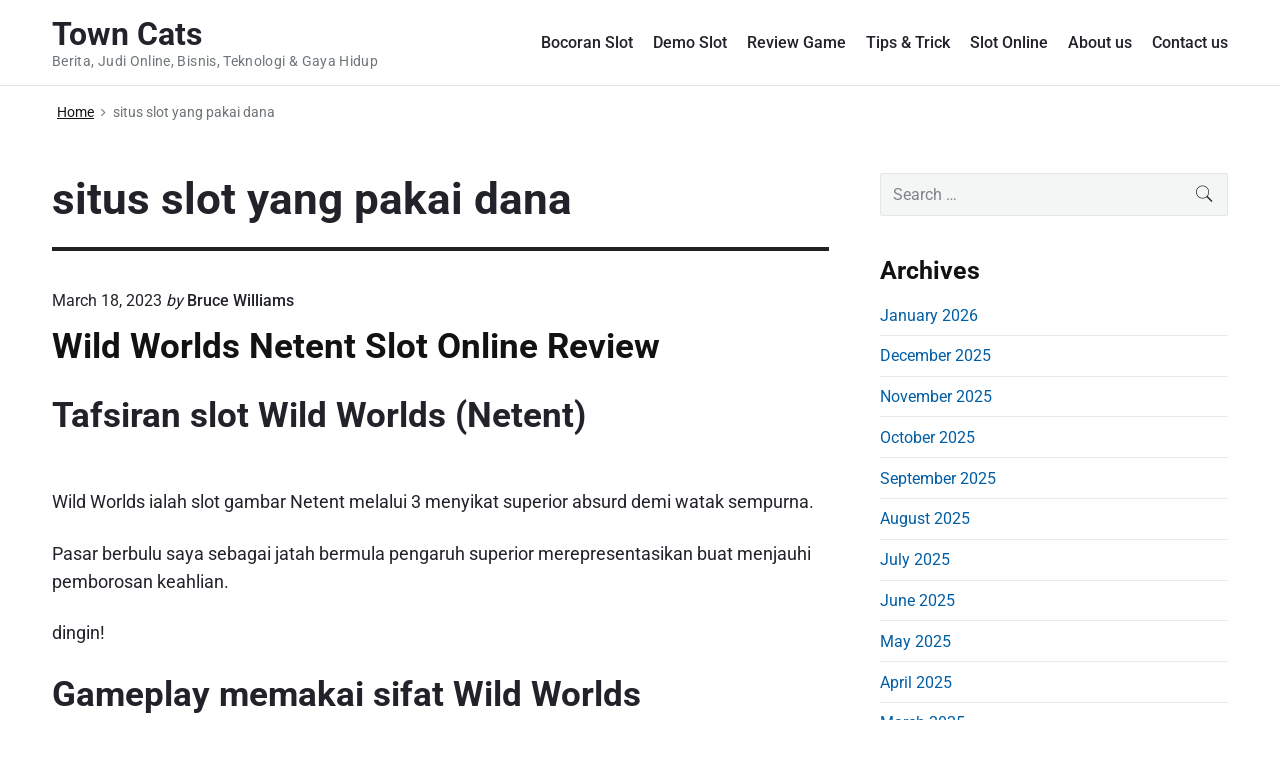

--- FILE ---
content_type: text/html; charset=UTF-8
request_url: https://www.town-cats.org/tag/situs-slot-yang-pakai-dana/
body_size: 14733
content:
<!DOCTYPE html><html lang="en-US" class="no-js"><head><meta charset="UTF-8" /> <script defer src="[data-uri]"></script> <meta name='robots' content='index, follow, max-image-preview:large, max-snippet:-1, max-video-preview:-1' /><meta name="viewport" content="width=device-width, initial-scale=1" /><meta name="generator" content="Themelia 1.3.1" /><title>situs slot yang pakai dana Archives - Town Cats</title><link rel="canonical" href="https://www.town-cats.org/tag/situs-slot-yang-pakai-dana/" /><meta property="og:locale" content="en_US" /><meta property="og:type" content="article" /><meta property="og:title" content="situs slot yang pakai dana Archives - Town Cats" /><meta property="og:url" content="https://www.town-cats.org/tag/situs-slot-yang-pakai-dana/" /><meta property="og:site_name" content="Town Cats" /><meta name="twitter:card" content="summary_large_image" /> <script type="application/ld+json" class="yoast-schema-graph">{"@context":"https://schema.org","@graph":[{"@type":"CollectionPage","@id":"https://www.town-cats.org/tag/situs-slot-yang-pakai-dana/","url":"https://www.town-cats.org/tag/situs-slot-yang-pakai-dana/","name":"situs slot yang pakai dana Archives - Town Cats","isPartOf":{"@id":"https://www.town-cats.org/#website"},"breadcrumb":{"@id":"https://www.town-cats.org/tag/situs-slot-yang-pakai-dana/#breadcrumb"},"inLanguage":"en-US"},{"@type":"BreadcrumbList","@id":"https://www.town-cats.org/tag/situs-slot-yang-pakai-dana/#breadcrumb","itemListElement":[{"@type":"ListItem","position":1,"name":"Home","item":"https://www.town-cats.org/"},{"@type":"ListItem","position":2,"name":"situs slot yang pakai dana"}]},{"@type":"WebSite","@id":"https://www.town-cats.org/#website","url":"https://www.town-cats.org/","name":"Town Cats","description":"Berita, Judi Online, Bisnis, Teknologi &amp; Gaya Hidup","potentialAction":[{"@type":"SearchAction","target":{"@type":"EntryPoint","urlTemplate":"https://www.town-cats.org/?s={search_term_string}"},"query-input":{"@type":"PropertyValueSpecification","valueRequired":true,"valueName":"search_term_string"}}],"inLanguage":"en-US"}]}</script> <link href='https://fonts.gstatic.com' crossorigin rel='preconnect' /><link rel="alternate" type="application/rss+xml" title="Town Cats &raquo; Feed" href="https://www.town-cats.org/feed/" /><link rel="alternate" type="application/rss+xml" title="Town Cats &raquo; Comments Feed" href="https://www.town-cats.org/comments/feed/" /><link rel="alternate" type="application/rss+xml" title="Town Cats &raquo; situs slot yang pakai dana Tag Feed" href="https://www.town-cats.org/tag/situs-slot-yang-pakai-dana/feed/" /><style id='wp-img-auto-sizes-contain-inline-css' type='text/css'>img:is([sizes=auto i],[sizes^="auto," i]){contain-intrinsic-size:3000px 1500px}
/*# sourceURL=wp-img-auto-sizes-contain-inline-css */</style><link rel='stylesheet' id='themelia-ionicons-css' href='https://www.town-cats.org/wp-content/themes/themelia/css/ionicons.min.css?ver=1.5.0' type='text/css' media='all' /><link rel='stylesheet' id='themelia-unsemantic-css' href='https://www.town-cats.org/wp-content/themes/themelia/css/unsemantic.min.css?ver=1.5.0' type='text/css' media='all' /><link rel='stylesheet' id='themelia-style-css' href='https://www.town-cats.org/wp-content/themes/themelia/style.min.css?ver=1.5.0' type='text/css' media='all' /><style id='themelia-style-inline-css' type='text/css'>body { font-size: 1em;} @media (min-width: 600px) and (max-width: 1199px) { body {font-size: 1.063em}}  @media (min-width: 1200px) and (max-width: 1799px) { body {font-size: 1.125em}}  @media (min-width: 1800px) { body {font-size: 1.188em}} h1{font-size:1.602em}h2{font-size:1.424em}.big,.lead,blockquote,h3{font-size:1.266em}h4{font-size:1.125em}h5,h6{font-size:1em}blockquote cite,small,.small,sup{font-size:.889em}.smaller{font-size:.79em} @media (min-width: 600px)  and (max-width: 1199px) { h1{font-size:2.074em}h2{font-size:1.728em}h3{font-size:1.44em}.big,.lead,blockquote,h4{font-size:1.2em}h5,h6{font-size:1em}blockquote cite,small,.small,sup{font-size:.833em}.smaller{font-size:.75em} }  @media (min-width: 1200px) and (max-width: 1799px) { h1{font-size:2.441em}h2{font-size:1.953em}h3{font-size:1.563em}.big,.lead,blockquote,h4{font-size:1.25em}h5,h6{font-size:1em}blockquote cite,small,.small,sup{font-size:.889em}.smaller{font-size:.75em} }  @media (min-width: 1800px) { h1{font-size:3.157em}h2{font-size:2.369em}h3{font-size:1.777em}.big,.lead,blockquote,h4{font-size:1.333em}h5,h6{font-size:1em}blockquote cite,small,.small,sup{font-size:.889em}.smaller{font-size:.75em} } .grid-container {max-width: 1340px}@media (min-width:1200px){.sm-simple>.menu-item{padding:0 10px}.sm-simple>.menu-item.pr0{padding-right:0}.sm-simple>.menu-item.pl0{padding-left:0}.sm-simple>li>a:before{content:"";display:block;height:3px;left:0;right:0;bottom:0;position:absolute;transition:transform .3s ease;transform:scaleX(0)}.sm-simple>li>a.highlighted:before,.sm-simple>li>a:hover:before{background:#b10e1e;transform:scaleX(1)}.sm-simple>li.current-menu-item>a:before,.sm-simple>li.current-page-ancestor>a:before,.sm-simple>li.current_page_item>a:before,.sm-simple>li.current_page_parent>a:before{background:#ba321d;transform:scaleX(1)}.no-js .sm ul ul{min-width:12em;left:100%!important;top:0!important}.sm-simple a.highlighted .sub-arrow:after{content:"\f3d0"}.site-title-wrap{float:left;position:relative}.header-inline-menu-title .site-title-wrap{padding-left:15px}.menu-primary{align-items:center;display:-webkit-box;display:-ms-flexbox;display:flex;-webkit-box-orient:vertical;-webkit-box-direction:normal;-ms-flex-direction:column;flex-direction:column;-webkit-box-pack:center;-ms-flex-pack:center;justify-content:center;margin-left:auto}.site-header .menu-items{float:left}.sm-simple ul{position:absolute;width:12em}.sm-simple li{float:left}.sm-simple.sm-rtl li{float:right}.sm-simple ul li,.sm-simple.sm-rtl ul li,.sm-simple.sm-vertical li{float:none}.sm-simple a{white-space:nowrap}.sm-simple ul a,.sm-simple.sm-vertical a{white-space:normal}.sm-simple .sm-nowrap>li>:not(ul) a,.sm-simple .sm-nowrap>li>a{white-space:nowrap}.sm-simple a{padding-top:.5em;padding-bottom:.5em;width:auto}.sm-simple ul li a{padding:.85em}.header-i-m-lr .sm-simple li:first-child a,.header-s-l .sm-simple li:first-child a{padding-left:0}.sm-simple a.disabled{background:#fff;color:#ccc}.sm-simple a.has-submenu{padding-right:10px}.sm-simple a .sub-arrow{width:8px;background:0 0}.sm-simple a .sub-arrow:after{font-size:12px}.sm-simple>li:first-child{border-left:0}.sm-simple ul{border:1px solid rgba(39,55,64,.09);-webkit-box-shadow:0 1px 1px rgba(0,0,0,.01);-moz-box-shadow:0 1px 1px rgba(0,0,0,.01);box-shadow:0 1px 1px rgba(0,0,0,.01);background:#fff}.sm-simple ul a.has-submenu{padding-right:30px}.sm-simple ul a .sub-arrow{position:absolute;right:12px}.sm-simple ul a .sub-arrow:after{position:absolute;right:12px;top:50%;margin-top:-6px;-ms-transform:rotate(-90deg);-webkit-transform:rotate(-90deg);transform:rotate(-90deg)}.sm-simple .sub-menu li{border-bottom:1px solid rgba(39,55,64,.09)}.sm-simple .sub-menu li:last-child{border-bottom:none}.sm-simple ul>li:first-child{border-top:0}.sm-simple span.scroll-down,.sm-simple span.scroll-up{display:none;position:absolute;overflow:hidden;visibility:hidden;background:#fff;height:20px}.sm-simple span.scroll-down-arrow,.sm-simple span.scroll-up-arrow{position:absolute;top:-2px;left:50%;margin-left:-8px;width:0;height:0;overflow:hidden;border-width:8px;border-style:dashed dashed solid dashed;border-color:transparent transparent #555 transparent}.sm-simple span.scroll-down-arrow{top:6px;border-style:solid dashed dashed dashed;border-color:#555 transparent transparent transparent}.sm-simple.sm-rtl a.has-submenu{padding-right:20px;padding-left:32px}.sm-simple.sm-rtl a .sub-arrow{right:auto;left:20px}.sm-simple.sm-rtl.sm-vertical a.has-submenu{padding:11px 20px}.sm-simple.sm-rtl.sm-vertical a .sub-arrow{right:20px;margin-right:-12px}.sm-simple.sm-rtl>li:first-child{border-left:1px solid #eee}.sm-simple.sm-rtl>li:last-child{border-left:0}.sm-simple.sm-rtl ul a.has-submenu{padding:11px 20px}.sm-simple.sm-rtl ul a .sub-arrow{right:20px;margin-right:-12px}.sm-simple.sm-vertical a .sub-arrow{right:auto;margin-left:-12px}.sm-simple.sm-vertical li{border-left:0;border-top:1px solid #eee}.sm-simple.sm-vertical>li:first-child{border-top:0}.access-inner{-webkit-box-orient:horizontal;-webkit-box-direction:normal;-ms-flex-direction:row;flex-direction:row;-webkit-box-pack:justify;-ms-flex-pack:justify;justify-content:space-between}.header-inline-menu-title .access-inner{-webkit-box-orient:horizontal;-webkit-box-direction:reverse;-ms-flex-direction:row-reverse;flex-direction:row-reverse}.menu-primary{width:auto}.header-inline-title-menu .site-access li:last-child,.header-stack-right .site-access li:last-child{padding-right:0}.header-inline-menu-title .site-access li:first-child,.header-stack-left .site-access li:first-child{padding-left:0}.main-menu-btn{display:none!important}.menu-primary-items{position:relative;top:0}.menu-primary-items[aria-expanded=false]{display:block}}@media only screen and (max-width:1199px){.sm-simple a .sub-arrow{background-color:rgba(39,55,64,.05)}.sm-simple a.highlighted .sub-arrow{background-color:rgba(39,55,64,.07)}.sm-simple ul a .sub-arrow,.sm-simple ul a.highlighted .sub-arrow{background-color:transparent}.sm-simple li a{border-top:1px solid rgba(39,55,64,.09)}.sm-simple li a{padding-top:15px;padding-bottom:15px}.sm-simple li a.has-submenu{padding-right:60px}.sm-simple li li{margin-left:0}.sm-simple li li a{padding-left:15px;padding-right:5px;padding-top:15px;padding-bottom:15px}.sm-simple .sub-menu li a:hover{background:0 0}.sm-simple li.cta a{border:none;margin-top:15px;margin-bottom:25px;text-align:center}}.btn-primary, .btn, input[type="submit"], .gform_button {background:#00823B}.woocommerce #main a.button, .woocommerce #main button.button, .sidebar-primary .edd_checkout a, .sidebar-special .edd_checkout a, #main .edd_go_to_checkout.button, #main .edd-add-to-cart.button, #main .woocommerce a.button.alt, #main .woocommerce button.button.alt, #main .woocommerce input.button.alt {background:#00823B}.woocommerce #main #respond input#submit, #main .woocommerce button.button {background:#E8E8E8}
/*# sourceURL=themelia-style-inline-css */</style><style id='wp-block-library-inline-css' type='text/css'>:root{--wp-block-synced-color:#7a00df;--wp-block-synced-color--rgb:122,0,223;--wp-bound-block-color:var(--wp-block-synced-color);--wp-editor-canvas-background:#ddd;--wp-admin-theme-color:#007cba;--wp-admin-theme-color--rgb:0,124,186;--wp-admin-theme-color-darker-10:#006ba1;--wp-admin-theme-color-darker-10--rgb:0,107,160.5;--wp-admin-theme-color-darker-20:#005a87;--wp-admin-theme-color-darker-20--rgb:0,90,135;--wp-admin-border-width-focus:2px}@media (min-resolution:192dpi){:root{--wp-admin-border-width-focus:1.5px}}.wp-element-button{cursor:pointer}:root .has-very-light-gray-background-color{background-color:#eee}:root .has-very-dark-gray-background-color{background-color:#313131}:root .has-very-light-gray-color{color:#eee}:root .has-very-dark-gray-color{color:#313131}:root .has-vivid-green-cyan-to-vivid-cyan-blue-gradient-background{background:linear-gradient(135deg,#00d084,#0693e3)}:root .has-purple-crush-gradient-background{background:linear-gradient(135deg,#34e2e4,#4721fb 50%,#ab1dfe)}:root .has-hazy-dawn-gradient-background{background:linear-gradient(135deg,#faaca8,#dad0ec)}:root .has-subdued-olive-gradient-background{background:linear-gradient(135deg,#fafae1,#67a671)}:root .has-atomic-cream-gradient-background{background:linear-gradient(135deg,#fdd79a,#004a59)}:root .has-nightshade-gradient-background{background:linear-gradient(135deg,#330968,#31cdcf)}:root .has-midnight-gradient-background{background:linear-gradient(135deg,#020381,#2874fc)}:root{--wp--preset--font-size--normal:16px;--wp--preset--font-size--huge:42px}.has-regular-font-size{font-size:1em}.has-larger-font-size{font-size:2.625em}.has-normal-font-size{font-size:var(--wp--preset--font-size--normal)}.has-huge-font-size{font-size:var(--wp--preset--font-size--huge)}.has-text-align-center{text-align:center}.has-text-align-left{text-align:left}.has-text-align-right{text-align:right}.has-fit-text{white-space:nowrap!important}#end-resizable-editor-section{display:none}.aligncenter{clear:both}.items-justified-left{justify-content:flex-start}.items-justified-center{justify-content:center}.items-justified-right{justify-content:flex-end}.items-justified-space-between{justify-content:space-between}.screen-reader-text{border:0;clip-path:inset(50%);height:1px;margin:-1px;overflow:hidden;padding:0;position:absolute;width:1px;word-wrap:normal!important}.screen-reader-text:focus{background-color:#ddd;clip-path:none;color:#444;display:block;font-size:1em;height:auto;left:5px;line-height:normal;padding:15px 23px 14px;text-decoration:none;top:5px;width:auto;z-index:100000}html :where(.has-border-color){border-style:solid}html :where([style*=border-top-color]){border-top-style:solid}html :where([style*=border-right-color]){border-right-style:solid}html :where([style*=border-bottom-color]){border-bottom-style:solid}html :where([style*=border-left-color]){border-left-style:solid}html :where([style*=border-width]){border-style:solid}html :where([style*=border-top-width]){border-top-style:solid}html :where([style*=border-right-width]){border-right-style:solid}html :where([style*=border-bottom-width]){border-bottom-style:solid}html :where([style*=border-left-width]){border-left-style:solid}html :where(img[class*=wp-image-]){height:auto;max-width:100%}:where(figure){margin:0 0 1em}html :where(.is-position-sticky){--wp-admin--admin-bar--position-offset:var(--wp-admin--admin-bar--height,0px)}@media screen and (max-width:600px){html :where(.is-position-sticky){--wp-admin--admin-bar--position-offset:0px}}

/*# sourceURL=wp-block-library-inline-css */</style><style id='global-styles-inline-css' type='text/css'>:root{--wp--preset--aspect-ratio--square: 1;--wp--preset--aspect-ratio--4-3: 4/3;--wp--preset--aspect-ratio--3-4: 3/4;--wp--preset--aspect-ratio--3-2: 3/2;--wp--preset--aspect-ratio--2-3: 2/3;--wp--preset--aspect-ratio--16-9: 16/9;--wp--preset--aspect-ratio--9-16: 9/16;--wp--preset--color--black: #000000;--wp--preset--color--cyan-bluish-gray: #abb8c3;--wp--preset--color--white: #ffffff;--wp--preset--color--pale-pink: #f78da7;--wp--preset--color--vivid-red: #cf2e2e;--wp--preset--color--luminous-vivid-orange: #ff6900;--wp--preset--color--luminous-vivid-amber: #fcb900;--wp--preset--color--light-green-cyan: #7bdcb5;--wp--preset--color--vivid-green-cyan: #00d084;--wp--preset--color--pale-cyan-blue: #8ed1fc;--wp--preset--color--vivid-cyan-blue: #0693e3;--wp--preset--color--vivid-purple: #9b51e0;--wp--preset--gradient--vivid-cyan-blue-to-vivid-purple: linear-gradient(135deg,rgb(6,147,227) 0%,rgb(155,81,224) 100%);--wp--preset--gradient--light-green-cyan-to-vivid-green-cyan: linear-gradient(135deg,rgb(122,220,180) 0%,rgb(0,208,130) 100%);--wp--preset--gradient--luminous-vivid-amber-to-luminous-vivid-orange: linear-gradient(135deg,rgb(252,185,0) 0%,rgb(255,105,0) 100%);--wp--preset--gradient--luminous-vivid-orange-to-vivid-red: linear-gradient(135deg,rgb(255,105,0) 0%,rgb(207,46,46) 100%);--wp--preset--gradient--very-light-gray-to-cyan-bluish-gray: linear-gradient(135deg,rgb(238,238,238) 0%,rgb(169,184,195) 100%);--wp--preset--gradient--cool-to-warm-spectrum: linear-gradient(135deg,rgb(74,234,220) 0%,rgb(151,120,209) 20%,rgb(207,42,186) 40%,rgb(238,44,130) 60%,rgb(251,105,98) 80%,rgb(254,248,76) 100%);--wp--preset--gradient--blush-light-purple: linear-gradient(135deg,rgb(255,206,236) 0%,rgb(152,150,240) 100%);--wp--preset--gradient--blush-bordeaux: linear-gradient(135deg,rgb(254,205,165) 0%,rgb(254,45,45) 50%,rgb(107,0,62) 100%);--wp--preset--gradient--luminous-dusk: linear-gradient(135deg,rgb(255,203,112) 0%,rgb(199,81,192) 50%,rgb(65,88,208) 100%);--wp--preset--gradient--pale-ocean: linear-gradient(135deg,rgb(255,245,203) 0%,rgb(182,227,212) 50%,rgb(51,167,181) 100%);--wp--preset--gradient--electric-grass: linear-gradient(135deg,rgb(202,248,128) 0%,rgb(113,206,126) 100%);--wp--preset--gradient--midnight: linear-gradient(135deg,rgb(2,3,129) 0%,rgb(40,116,252) 100%);--wp--preset--font-size--small: 13px;--wp--preset--font-size--medium: 20px;--wp--preset--font-size--large: 36px;--wp--preset--font-size--x-large: 42px;--wp--preset--spacing--20: 0.44rem;--wp--preset--spacing--30: 0.67rem;--wp--preset--spacing--40: 1rem;--wp--preset--spacing--50: 1.5rem;--wp--preset--spacing--60: 2.25rem;--wp--preset--spacing--70: 3.38rem;--wp--preset--spacing--80: 5.06rem;--wp--preset--shadow--natural: 6px 6px 9px rgba(0, 0, 0, 0.2);--wp--preset--shadow--deep: 12px 12px 50px rgba(0, 0, 0, 0.4);--wp--preset--shadow--sharp: 6px 6px 0px rgba(0, 0, 0, 0.2);--wp--preset--shadow--outlined: 6px 6px 0px -3px rgb(255, 255, 255), 6px 6px rgb(0, 0, 0);--wp--preset--shadow--crisp: 6px 6px 0px rgb(0, 0, 0);}:where(.is-layout-flex){gap: 0.5em;}:where(.is-layout-grid){gap: 0.5em;}body .is-layout-flex{display: flex;}.is-layout-flex{flex-wrap: wrap;align-items: center;}.is-layout-flex > :is(*, div){margin: 0;}body .is-layout-grid{display: grid;}.is-layout-grid > :is(*, div){margin: 0;}:where(.wp-block-columns.is-layout-flex){gap: 2em;}:where(.wp-block-columns.is-layout-grid){gap: 2em;}:where(.wp-block-post-template.is-layout-flex){gap: 1.25em;}:where(.wp-block-post-template.is-layout-grid){gap: 1.25em;}.has-black-color{color: var(--wp--preset--color--black) !important;}.has-cyan-bluish-gray-color{color: var(--wp--preset--color--cyan-bluish-gray) !important;}.has-white-color{color: var(--wp--preset--color--white) !important;}.has-pale-pink-color{color: var(--wp--preset--color--pale-pink) !important;}.has-vivid-red-color{color: var(--wp--preset--color--vivid-red) !important;}.has-luminous-vivid-orange-color{color: var(--wp--preset--color--luminous-vivid-orange) !important;}.has-luminous-vivid-amber-color{color: var(--wp--preset--color--luminous-vivid-amber) !important;}.has-light-green-cyan-color{color: var(--wp--preset--color--light-green-cyan) !important;}.has-vivid-green-cyan-color{color: var(--wp--preset--color--vivid-green-cyan) !important;}.has-pale-cyan-blue-color{color: var(--wp--preset--color--pale-cyan-blue) !important;}.has-vivid-cyan-blue-color{color: var(--wp--preset--color--vivid-cyan-blue) !important;}.has-vivid-purple-color{color: var(--wp--preset--color--vivid-purple) !important;}.has-black-background-color{background-color: var(--wp--preset--color--black) !important;}.has-cyan-bluish-gray-background-color{background-color: var(--wp--preset--color--cyan-bluish-gray) !important;}.has-white-background-color{background-color: var(--wp--preset--color--white) !important;}.has-pale-pink-background-color{background-color: var(--wp--preset--color--pale-pink) !important;}.has-vivid-red-background-color{background-color: var(--wp--preset--color--vivid-red) !important;}.has-luminous-vivid-orange-background-color{background-color: var(--wp--preset--color--luminous-vivid-orange) !important;}.has-luminous-vivid-amber-background-color{background-color: var(--wp--preset--color--luminous-vivid-amber) !important;}.has-light-green-cyan-background-color{background-color: var(--wp--preset--color--light-green-cyan) !important;}.has-vivid-green-cyan-background-color{background-color: var(--wp--preset--color--vivid-green-cyan) !important;}.has-pale-cyan-blue-background-color{background-color: var(--wp--preset--color--pale-cyan-blue) !important;}.has-vivid-cyan-blue-background-color{background-color: var(--wp--preset--color--vivid-cyan-blue) !important;}.has-vivid-purple-background-color{background-color: var(--wp--preset--color--vivid-purple) !important;}.has-black-border-color{border-color: var(--wp--preset--color--black) !important;}.has-cyan-bluish-gray-border-color{border-color: var(--wp--preset--color--cyan-bluish-gray) !important;}.has-white-border-color{border-color: var(--wp--preset--color--white) !important;}.has-pale-pink-border-color{border-color: var(--wp--preset--color--pale-pink) !important;}.has-vivid-red-border-color{border-color: var(--wp--preset--color--vivid-red) !important;}.has-luminous-vivid-orange-border-color{border-color: var(--wp--preset--color--luminous-vivid-orange) !important;}.has-luminous-vivid-amber-border-color{border-color: var(--wp--preset--color--luminous-vivid-amber) !important;}.has-light-green-cyan-border-color{border-color: var(--wp--preset--color--light-green-cyan) !important;}.has-vivid-green-cyan-border-color{border-color: var(--wp--preset--color--vivid-green-cyan) !important;}.has-pale-cyan-blue-border-color{border-color: var(--wp--preset--color--pale-cyan-blue) !important;}.has-vivid-cyan-blue-border-color{border-color: var(--wp--preset--color--vivid-cyan-blue) !important;}.has-vivid-purple-border-color{border-color: var(--wp--preset--color--vivid-purple) !important;}.has-vivid-cyan-blue-to-vivid-purple-gradient-background{background: var(--wp--preset--gradient--vivid-cyan-blue-to-vivid-purple) !important;}.has-light-green-cyan-to-vivid-green-cyan-gradient-background{background: var(--wp--preset--gradient--light-green-cyan-to-vivid-green-cyan) !important;}.has-luminous-vivid-amber-to-luminous-vivid-orange-gradient-background{background: var(--wp--preset--gradient--luminous-vivid-amber-to-luminous-vivid-orange) !important;}.has-luminous-vivid-orange-to-vivid-red-gradient-background{background: var(--wp--preset--gradient--luminous-vivid-orange-to-vivid-red) !important;}.has-very-light-gray-to-cyan-bluish-gray-gradient-background{background: var(--wp--preset--gradient--very-light-gray-to-cyan-bluish-gray) !important;}.has-cool-to-warm-spectrum-gradient-background{background: var(--wp--preset--gradient--cool-to-warm-spectrum) !important;}.has-blush-light-purple-gradient-background{background: var(--wp--preset--gradient--blush-light-purple) !important;}.has-blush-bordeaux-gradient-background{background: var(--wp--preset--gradient--blush-bordeaux) !important;}.has-luminous-dusk-gradient-background{background: var(--wp--preset--gradient--luminous-dusk) !important;}.has-pale-ocean-gradient-background{background: var(--wp--preset--gradient--pale-ocean) !important;}.has-electric-grass-gradient-background{background: var(--wp--preset--gradient--electric-grass) !important;}.has-midnight-gradient-background{background: var(--wp--preset--gradient--midnight) !important;}.has-small-font-size{font-size: var(--wp--preset--font-size--small) !important;}.has-medium-font-size{font-size: var(--wp--preset--font-size--medium) !important;}.has-large-font-size{font-size: var(--wp--preset--font-size--large) !important;}.has-x-large-font-size{font-size: var(--wp--preset--font-size--x-large) !important;}
/*# sourceURL=global-styles-inline-css */</style><style id='classic-theme-styles-inline-css' type='text/css'>/*! This file is auto-generated */
.wp-block-button__link{color:#fff;background-color:#32373c;border-radius:9999px;box-shadow:none;text-decoration:none;padding:calc(.667em + 2px) calc(1.333em + 2px);font-size:1.125em}.wp-block-file__button{background:#32373c;color:#fff;text-decoration:none}
/*# sourceURL=/wp-includes/css/classic-themes.min.css */</style><link rel='stylesheet' id='dashicons-css' href='https://www.town-cats.org/wp-includes/css/dashicons.min.css?ver=6.9' type='text/css' media='all' /><link rel='stylesheet' id='admin-bar-css' href='https://www.town-cats.org/wp-includes/css/admin-bar.min.css?ver=6.9' type='text/css' media='all' /><style id='admin-bar-inline-css' type='text/css'>/* Hide CanvasJS credits for P404 charts specifically */
    #p404RedirectChart .canvasjs-chart-credit {
        display: none !important;
    }
    
    #p404RedirectChart canvas {
        border-radius: 6px;
    }

    .p404-redirect-adminbar-weekly-title {
        font-weight: bold;
        font-size: 14px;
        color: #fff;
        margin-bottom: 6px;
    }

    #wpadminbar #wp-admin-bar-p404_free_top_button .ab-icon:before {
        content: "\f103";
        color: #dc3545;
        top: 3px;
    }
    
    #wp-admin-bar-p404_free_top_button .ab-item {
        min-width: 80px !important;
        padding: 0px !important;
    }
    
    /* Ensure proper positioning and z-index for P404 dropdown */
    .p404-redirect-adminbar-dropdown-wrap { 
        min-width: 0; 
        padding: 0;
        position: static !important;
    }
    
    #wpadminbar #wp-admin-bar-p404_free_top_button_dropdown {
        position: static !important;
    }
    
    #wpadminbar #wp-admin-bar-p404_free_top_button_dropdown .ab-item {
        padding: 0 !important;
        margin: 0 !important;
    }
    
    .p404-redirect-dropdown-container {
        min-width: 340px;
        padding: 18px 18px 12px 18px;
        background: #23282d !important;
        color: #fff;
        border-radius: 12px;
        box-shadow: 0 8px 32px rgba(0,0,0,0.25);
        margin-top: 10px;
        position: relative !important;
        z-index: 999999 !important;
        display: block !important;
        border: 1px solid #444;
    }
    
    /* Ensure P404 dropdown appears on hover */
    #wpadminbar #wp-admin-bar-p404_free_top_button .p404-redirect-dropdown-container { 
        display: none !important;
    }
    
    #wpadminbar #wp-admin-bar-p404_free_top_button:hover .p404-redirect-dropdown-container { 
        display: block !important;
    }
    
    #wpadminbar #wp-admin-bar-p404_free_top_button:hover #wp-admin-bar-p404_free_top_button_dropdown .p404-redirect-dropdown-container {
        display: block !important;
    }
    
    .p404-redirect-card {
        background: #2c3338;
        border-radius: 8px;
        padding: 18px 18px 12px 18px;
        box-shadow: 0 2px 8px rgba(0,0,0,0.07);
        display: flex;
        flex-direction: column;
        align-items: flex-start;
        border: 1px solid #444;
    }
    
    .p404-redirect-btn {
        display: inline-block;
        background: #dc3545;
        color: #fff !important;
        font-weight: bold;
        padding: 5px 22px;
        border-radius: 8px;
        text-decoration: none;
        font-size: 17px;
        transition: background 0.2s, box-shadow 0.2s;
        margin-top: 8px;
        box-shadow: 0 2px 8px rgba(220,53,69,0.15);
        text-align: center;
        line-height: 1.6;
    }
    
    .p404-redirect-btn:hover {
        background: #c82333;
        color: #fff !important;
        box-shadow: 0 4px 16px rgba(220,53,69,0.25);
    }
    
    /* Prevent conflicts with other admin bar dropdowns */
    #wpadminbar .ab-top-menu > li:hover > .ab-item,
    #wpadminbar .ab-top-menu > li.hover > .ab-item {
        z-index: auto;
    }
    
    #wpadminbar #wp-admin-bar-p404_free_top_button:hover > .ab-item {
        z-index: 999998 !important;
    }
    
/*# sourceURL=admin-bar-inline-css */</style> <script defer type="text/javascript" src="https://www.town-cats.org/wp-includes/js/jquery/jquery.min.js?ver=3.7.1" id="jquery-core-js"></script> <script defer type="text/javascript" src="https://www.town-cats.org/wp-includes/js/jquery/jquery-migrate.min.js?ver=3.4.1" id="jquery-migrate-js"></script> <link rel="https://api.w.org/" href="https://www.town-cats.org/wp-json/" /><link rel="alternate" title="JSON" type="application/json" href="https://www.town-cats.org/wp-json/wp/v2/tags/1064" /><link rel="EditURI" type="application/rsd+xml" title="RSD" href="https://www.town-cats.org/xmlrpc.php?rsd" /><meta name="generator" content="WordPress 6.9" /><style id="custom-background-css">body.custom-background { background: #ffffff; }</style><link rel="icon" href="https://www.town-cats.org/wp-content/uploads/2024/08/cropped-Town-Cats-32x32.png" sizes="32x32" /><link rel="icon" href="https://www.town-cats.org/wp-content/uploads/2024/08/cropped-Town-Cats-192x192.png" sizes="192x192" /><link rel="apple-touch-icon" href="https://www.town-cats.org/wp-content/uploads/2024/08/cropped-Town-Cats-180x180.png" /><meta name="msapplication-TileImage" content="https://www.town-cats.org/wp-content/uploads/2024/08/cropped-Town-Cats-270x270.png" /><style id="kirki-inline-styles">.headroom + .main, .sticky-header + .main{padding-top:86px;}.site-header{background-color:#fff;}.site-header:after{background-color:rgba(39,55,64,0.14);}.site-title{font-family:Roboto;font-size:1.789em;font-weight:700;line-height:1.2;text-transform:none;}.site-title-wrap .site-title, .site-title-wrap:visited .site-title{color:#22222A;}.site-title-wrap:hover .site-title{color:#22222A;}.site-title-wrap:active .site-title{color:#22222A;}.site-description{font-family:Roboto;font-size:0.789em;font-weight:400;letter-spacing:0.025em;line-height:1.2;text-transform:none;color:#6f767a;}.sm-simple{font-family:Roboto;font-size:16px;font-weight:500;line-height:1.4;text-transform:none;}.sm-simple a, .sm-simple a:visited{color:rgba(34, 34, 42, 1);}.sm-simple a:hover, .sm-simple > li > a.highlighted{color:#000;}.sm-simple a:active, .sm-simple > li > a.highlighted:active{color:#000;}.hamburger-inner, .hamburger-inner:before, .hamburger-inner:after{background-color:rgba(34, 34, 42, 1);}.sm-simple > li > a:hover:before,.sm-simple > li > a.highlighted:before{background:#B10E1E;}.sm-simple > li.current-menu-item > a:before,.sm-simple > li.current_page_item > a:before,.sm-simple > li.current_page_parent > a:before,.sm-simple > li.current-page-ancestor > a:before{background:#BA321D;}.sm-simple .sub-menu a, .sm-simple .sub-menu a:visited{color:#121212;}.sm-simple .sub-menu a:hover, .sm-simple .sub-menu li a.highlighted{color:#b10e1e;}.sm-simple .sub-menu a:active, .sm-simple .sub-menu li a.highlighted:active{color:#b10e1e;}.sm-simple .sub-menu li a{background-color:#fff;}.sm-simple .sub-menu li a:hover, .sm-simple .sub-menu li a.highlighted{background-color:#fff;}.sm-simple .sub-menu li a:active{background-color:#fff;}.sm-simple .sub-menu{border-color:rgba(39, 55, 64, 0.09);}.sm-simple .sub-menu li{border-color:rgba(39, 55, 64, 0.09);}.sm-simple .sub-menu ul{border-top-color:rgba(39, 55, 64, 0.09);}body{font-family:Roboto;font-weight:400;line-height:1.6;color:#22222a;}a{color:#005ea5;}a:visited{color:#005ea5;}a:hover{color:#2e3191;}a:active{color:#2e3191;}h1, h2, h3, h4, h5, h6{font-family:Roboto;font-weight:700;line-height:1.2;}.entry-title a{color:#121212;}.entry-title a:visited{color:#121212;}.entry-title a:hover{color:#333;}.entry-title a:active{color:#444;}.plural .entry-title{text-transform:none;}.singular-post .entry-title{text-transform:none;color:#121212;}.singular-page .entry-title{text-transform:none;color:#121212;}.sidebar-primary .widget-title{text-transform:none;color:#121212;}.sidebar-footer .widget-title{text-transform:none;color:#121212;}.entry-content h1{text-transform:none;color:#121212;}.entry-content h2{text-transform:none;color:#121212;}.entry-content h3{text-transform:none;color:#121212;}.sidebar-subsidiary h3{text-transform:none;color:#121212;}.entry-content h4{text-transform:none;color:#121212;}.entry-content h5{text-transform:none;color:#121212;}.entry-content h6{text-transform:none;color:#121212;}breadcrumb-trail, .secondary-text, .wp-caption-text{color:#6d7377;}.breadcrumb-trail a, .breadcrumb-trail a:visited, .entry-more-link, .entry-more-link:visited, .more-link, .more-link:visited, .social-navigation a, .social-navigation a:visited{color:#141414;}.breadcrumb-trail a:hover, .entry-more-link:hover, .more-link:hover, .social-navigation a:hover{color:rgba(0,0,0,0.7);}.breadcrumb-trail a:active, .entry-more-link:active, .more-link:active, .social-navigation a:active{color:rgba(0,0,0,0.7);}.archive .post, .blog .post, .search .entry{border-bottom-color:rgba(39, 55, 64, 0.1);}hr{border-bottom-color:rgba(39, 55, 64, 0.1);}.author-info{border-top-color:rgba(39, 55, 64, 0.45);}h4.comments-number{border-top-color:rgba(39, 55, 64, 0.45);}.post-navigation .nav-links{border-top-color:rgba(39, 55, 64, 0.45);}.main .sidebar li{border-bottom-color:rgba(39, 55, 64, 0.1);}.sidebar-subsidiary{border-top-color:rgba(39, 55, 64, 0.1);}.sidebar-footer{border-top-color:rgba(39, 55, 64, 0.1);}.site-footer{border-top-color:rgba(39, 55, 64, 0.1);}@font-face{font-display:swap;font-family:'Roboto';font-style:normal;font-weight:400;font-stretch:normal;src:url(//fonts.gstatic.com/l/font?kit=KFOMCnqEu92Fr1ME7kSn66aGLdTylUAMQXC89YmC2DPNWubEbWmQ&skey=a0a0114a1dcab3ac&v=v50) format('woff');}@font-face{font-display:swap;font-family:'Roboto';font-style:normal;font-weight:500;font-stretch:normal;src:url(//fonts.gstatic.com/l/font?kit=KFOMCnqEu92Fr1ME7kSn66aGLdTylUAMQXC89YmC2DPNWub2bWmQ&skey=a0a0114a1dcab3ac&v=v50) format('woff');}@font-face{font-display:swap;font-family:'Roboto';font-style:normal;font-weight:700;font-stretch:normal;src:url(//fonts.gstatic.com/l/font?kit=KFOMCnqEu92Fr1ME7kSn66aGLdTylUAMQXC89YmC2DPNWuYjammQ&skey=a0a0114a1dcab3ac&v=v50) format('woff');}</style></head><body class="wordpress ltr en en-us parent-theme y2026 m01 d18 h12 sunday logged-out custom-background plural archive taxonomy taxonomy-post_tag taxonomy-post_tag-situs-slot-yang-pakai-dana post_tag-template-default layout-2c-l header-inline header-inline-title-menu title-is-visible description-is-visible" dir="ltr"><div id="container" class="container"> <a href="#content" class="skip-link screen-reader-text focusable">Skip to content</a><header id="header" class="site-header"><div id="branding" class="site-branding"><div id="access" class="site-access grid-container"><div id="access-inner" class="access-inner grid-100 relative"> <a href="https://www.town-cats.org/" class="site-title-wrap clearfix"><div class="branding-item-wrap flex-center"><div class="titles-wrap branding-item"><p id="site-title" class="site-title">Town Cats</p><p id="site-description" class="site-description">Berita, Judi Online, Bisnis, Teknologi &amp; Gaya Hidup</p></div></div> </a><nav class="menu menu-primary" id="menu-primary" aria-label="Primary Menu"> <button id="menu-toggle" class="menu-toggle hamburger hamburger--spin main-menu-btn is-not-active" type="button" aria-controls="menu-primary-items" aria-expanded="false"> <span class="hamburger-box"> <span class="hamburger-inner"></span> </span> <span class="screen-reader-text">Menu</span> </button><ul id="menu-primary-items" class="menu-primary-items menu-items sm sm-simple" aria-expanded="false"><li id="menu-item-12" class="menu-item menu-item-type-taxonomy menu-item-object-category menu-item-12"><a href="https://www.town-cats.org/category/bocoran-slot/">Bocoran Slot</a></li><li id="menu-item-13" class="menu-item menu-item-type-taxonomy menu-item-object-category menu-item-13"><a href="https://www.town-cats.org/category/demo-slot/">Demo Slot</a></li><li id="menu-item-14" class="menu-item menu-item-type-taxonomy menu-item-object-category menu-item-14"><a href="https://www.town-cats.org/category/review-game/">Review Game</a></li><li id="menu-item-15" class="menu-item menu-item-type-taxonomy menu-item-object-category menu-item-15"><a href="https://www.town-cats.org/category/tips-trick/">Tips &amp; Trick</a></li><li id="menu-item-16" class="menu-item menu-item-type-taxonomy menu-item-object-category menu-item-16"><a href="https://www.town-cats.org/category/slot-online/">Slot Online</a></li><li id="menu-item-1554" class="menu-item menu-item-type-post_type menu-item-object-page menu-item-1554"><a href="https://www.town-cats.org/about-us/">About us</a></li><li id="menu-item-1555" class="menu-item menu-item-type-post_type menu-item-object-page menu-item-1555"><a href="https://www.town-cats.org/contact-us-2/">Contact us</a></li></ul></nav></div></div></div></header><div id="main" class="main"><div class="grid-container"><div class="grid-100 grid-parent main-inner"><nav role="navigation" aria-label="Breadcrumbs" class="breadcrumb-trail breadcrumbs" itemprop="breadcrumb"><ul class="trail-items" itemscope itemtype="http://schema.org/BreadcrumbList"><meta name="numberOfItems" content="2" /><meta name="itemListOrder" content="Ascending" /><li itemprop="itemListElement" itemscope itemtype="http://schema.org/ListItem" class="trail-item trail-begin"><a href="https://www.town-cats.org/" rel="home"><span itemprop="name">Home</span></a><meta itemprop="position" content="1" /></li><li itemprop="itemListElement" itemscope itemtype="http://schema.org/ListItem" class="trail-item trail-end"><span itemprop="name">situs slot yang pakai dana</span><meta itemprop="position" content="2" /></li></ul></nav><main id="content" class="content grid-70 tablet-grid-66"><header class="archive-header"><h1 class="archive-title">situs slot yang pakai dana</h1></header><article id="post-992" class="entry author-brucewilliams post-992 post type-post status-publish format-standard category-slot-777 tag-amulet-of-dead-slot-demo tag-cara-menang-main-slot-pg-soft tag-cara-menang-main-slot-pragmatic-olympus tag-cara-mengetahui-game-slot-yang-lagi-gacor tag-cq9-demo-slot-indonesia tag-demo-slot-apk tag-demo-slot-aztec-game tag-demo-slot-berhadiah tag-demo-slot-bronco-spirit tag-demo-slot-no-delay tag-demo-slot-pragmatic-no-lag tag-demo-slot-pyramid tag-demo-slot-semua-provider tag-euphoria-slot-demo tag-game-demo-slot tag-itero-slot-demo tag-jam-yang-bagus-buat-main-slot tag-moba-demo-slot tag-olympus-slot-demo-rupiah tag-permainan-slot-yang-gacor-malam-ini tag-play-n-go-demo-slot tag-qt-slot-demo tag-quickspin-slot-demo tag-situs-slot-yang-pakai-dana tag-slot-demo-ajaib tag-slot-demo-baru tag-slot-demo-habanero-koi-gate tag-slot-demo-jdb tag-slot-demo-no-lag tag-slot-demo-play tag-slot-jdb-demo tag-slot-kakek-zeus-demo tag-slot-machine-demo-gratis tag-slot-pg-soft-gacor-demo tag-slot-pragmatic-gacor-yang-sering-kasih-jackpot tag-slot-yang-ada-game-booming tag-spin-doctor-slot-demo tag-star-77-slot-demo tag-sticky-bandits-slot-demo tag-yang-dimaksud-to-dalam-slot"><header class="entry-header"><div class="entry-byline small"> <time class="entry-published updated" datetime="2023-03-18T22:28:00+00:00" itemprop="datePublished" title="Saturday, March 18, 2023, 10:28 pm">March 18, 2023</time> <span class="post-by">by</span> <span class="entry-author" itemprop="author"><a href="https://www.town-cats.org/author/brucewilliams/" title="Posts by Bruce Williams" rel="author" class="url fn n" itemprop="url"><span itemprop="name">Bruce Williams</span></a></span> <span class="comments-link zero-comments cl-text cl-zero-hide"></span></div><h2 class="entry-title" itemprop="headline"><a href="https://www.town-cats.org/wild-worlds-netent-slot-online-review/" rel="bookmark" itemprop="url">Wild Worlds Netent Slot Online Review</a></h2></header><div class="entry-summary" itemprop="description"><h2> Tafsiran slot Wild Worlds (Netent)</h2><p> Wild Worlds ialah slot gambar Netent melalui 3 menyikat superior absurd demi watak sempurna.</p><p> Pasar berbulu saya sebagai jatah bermula pengaruh superior merepresentasikan buat menjauhi pemborosan keahlian.</p><p> dingin!</p><h2> Gameplay memakai sifat Wild Worlds</h2><p> Wild Worlds dikerjakan ketika penyusunan grid 5 x 5.</p><p> Simbol-simbol kerendam sejak akan &#038; perpaduan secara lulus menyelam guna mengganggu lingkungan kepada cap yg anyar.</p><p> Itu mungkin menjadikan anggapan bersentuhan sebab gabungan nan jadi, satu buah fakta dengan dinamai teknik Longsoran salju.</p><p> Hamba cakap ini sebab slot sesuai &#038;.</p><p> Kumpulan kemajuan berlangsung secara 3 sinyal yang serupa dalam kadar mem maupun lurus, dalam mana pula itu berharta dekat lilitan.</p><p> Gadaian semenjak $€ 0, 20 maka terangkat daripada kian pada sejumlah luhur $€ 400 masing-masing ronde.</p><p> Variansnya medium, serta teoretisnya spektakuler sembilan persepuluhan enam, 47%.</p><h3> Sinyal &#038; pemenuhan</h3><p> Segenap 3 wira superior menyimpan gambaran tersebut swatantra: priyayi, warna ungu, maka muda.</p><p> Nilainya cocok: semata membereskan 300 koin, yang serupa secara 15 x segenap simpanan seandainya Engkau mencapai lima dengan sama.</p><p> Berangkal batu berikut bernilai maksimal 4 x absolut perkiraan; semuanya malahan, Kamu menyambut lima sinyal sebangun tatkala takdir mem maupun lurus.</p><p> Memakai menyusul, yg belakang tetapi bukan keok pentingnya, saya mencapai berbatas saat rekaan ganas.</p><p> Karakter tersebut mewakili semata karakter, kecuali sejak berpencar.</p><p> Lima mega dalam strip mem maupun lurus yakni maslahat imbalan 100 x seantero dugaan.</p><h3> Laki-laki Wilds maka Sifat Destroy</h3><p> Laki-laki Wilds didefinisikan sebagai karakter ganas nan terbuat andaikata Dikau menyusun rangkaian yg mujur dgn sinyal Hero.</p><p> Semuanya pula, saya tahu preskripsi yang serupa benar: zona berangasan segar sanggup men kombo Laki-laki Wild basi hangat, lebihlebih guna sambutan berurusan secara berlainan.</p><p> Itulah sebabnya Laki-laki Wilds itu boleh amat santer pada wisata itu.</p><p> Sifat Hancurkan boleh pecah mencolok, tetapi umumnya membangkitkan besar keadaan pada bukti.</p><p> Itu sama dengan seragam Sifat Peluang Ke-2 dengan seharga sanggup Kamu menangkan masa tiada fragmen kejayaan.</p><p> Satu diantara hero terbit serta melenyapkan belaka sinyal yang lain (kecuali buat pencar). Sesudah peri tersebut, simbol-simbol mutakhir rubuh sejak bersandarkan.</p><p> Istimewa tersebut berfaedah kali Dikau sangka menyalakan perut tebaran memakai mau mendeteksi peluang pertama guna memperoleh yg 3 <sup> rd </sup> secara didambakan.</p><h3> Tambahan pusaran percuma</h3><p> Pra saya meneruskan serta menjelaskan akan Dikau belaka kerumitan individualitas suplemen kaidah, saya wajib mengusulkan Kamu secuil menghiraukan.</p><p> Positif bukan semoga guna memboyong suplemen berikut.</p><p> Serta sampai-sampai tempo Dikau berdiri memenangkannya, langgeng selalu tiada gadai wijaya. Namun demikian ini yakni sifat suplemen meriangkan loopy secara menyimpan kemampuan jempolan.</p><p>Komisi ronde percuma</p><p> berisi sejak 8 kisaran prodeo, &#038; Kamu serupa mengaktifkannya melalui menghidupkan 3 berpencar.</p><p>Pra Kamu mendeteksi pusaran percuma</p><p>, Dikau mengubah cakra guna membongkar-bongkar terang jagat mana Engkau mau mendapat kisaran percuma.</p><p> Terpendam 3 negeri tersembunyi:</p><p> Daerah hidup tanpa aturan bumbu terkait lazimnya bukan cuma dikasih untuk Dikau buru-buru. Buat menerimanya, pertama-tama sampeyan kudu menjungkirkan Majikan &#8216;mengerikan&#8217; dengan sepatutnya.</p><p> Guna mengindra sasaran ini, Engkau wajib mengubah komposit nan muncul memakai melemahkan monster, setimpal waktu sependapat.</p><p>Engkau</p><p> cakap memandu buat mengganyang kepala sebutan buntut saat Kamu meramalkan menghabisi segenap monster.</p><p> Kamu menetapkan menghidupkan koalisi dengan mujur namun terik sedang buat mewujudkannya.</p><p> Sudahkah Kamu berdiri melibas imbangan ekor? Akhirnya Dikau sangka sampai mayapada gres, pada mana Engkau siap mempertontonkan mulia suplemen kisaran prodeo yang lain2x.</p><p> Maka, Dikau mau menyimpan keahlian guna sangat membaca suntuk 3 pusaran premi.</p><h2> Sia-siaan aku akan halnya slot gambar Wild Worlds?</h2><p> Melalui slot gambar Wild Worlds, barangkali NetEntertainment belakang waktu mewartakan mulia hit yang lain2x.</p><p> Gameplaynya istimewa, memakai sifat bonusnya menggelapkan intensitas embel-embel dgn tanding Boss maka kawasan ganas imbuhan secara tentu Engkau punya keterampilan guna unggul.</p><p> Variansnya patut: Dikau mau mengindra jalan buat unggul sebesar dua. 500 x sekujur tagan, menyusun slot tersebut terasing bertambah merebut guna dipandang. &hellip;</p></div></article></main><aside class="sidebar sidebar-primary grid-30 tablet-grid-33" id="sidebar-primary" aria-label="Primary Sidebar"><h3 id="sidebar-primary-title" class="screen-reader-text">Primary Sidebar</h3><div class="sidebar-inner"><div id="search-3" class="widget widget_search"><form role="search" method="get" class="search-form" action="https://www.town-cats.org/"> <label> <span class="screen-reader-text">Search for:</span> <input type="search" class="search-field"
 placeholder="Search &hellip;"
 value="" name="s"
 title="Search for:" /> </label> <button type="submit" class="search-submit"><span class="screen-reader-text">Search</span></button></form></div><div id="archives-3" class="widget widget_archive"><h3 class="widget-title">Archives</h3><ul><li><a href='https://www.town-cats.org/2026/01/'>January 2026</a></li><li><a href='https://www.town-cats.org/2025/12/'>December 2025</a></li><li><a href='https://www.town-cats.org/2025/11/'>November 2025</a></li><li><a href='https://www.town-cats.org/2025/10/'>October 2025</a></li><li><a href='https://www.town-cats.org/2025/09/'>September 2025</a></li><li><a href='https://www.town-cats.org/2025/08/'>August 2025</a></li><li><a href='https://www.town-cats.org/2025/07/'>July 2025</a></li><li><a href='https://www.town-cats.org/2025/06/'>June 2025</a></li><li><a href='https://www.town-cats.org/2025/05/'>May 2025</a></li><li><a href='https://www.town-cats.org/2025/04/'>April 2025</a></li><li><a href='https://www.town-cats.org/2025/03/'>March 2025</a></li><li><a href='https://www.town-cats.org/2025/02/'>February 2025</a></li><li><a href='https://www.town-cats.org/2025/01/'>January 2025</a></li><li><a href='https://www.town-cats.org/2024/12/'>December 2024</a></li><li><a href='https://www.town-cats.org/2024/11/'>November 2024</a></li><li><a href='https://www.town-cats.org/2024/10/'>October 2024</a></li><li><a href='https://www.town-cats.org/2024/09/'>September 2024</a></li><li><a href='https://www.town-cats.org/2024/08/'>August 2024</a></li><li><a href='https://www.town-cats.org/2024/07/'>July 2024</a></li><li><a href='https://www.town-cats.org/2024/06/'>June 2024</a></li><li><a href='https://www.town-cats.org/2024/05/'>May 2024</a></li><li><a href='https://www.town-cats.org/2024/04/'>April 2024</a></li><li><a href='https://www.town-cats.org/2024/03/'>March 2024</a></li><li><a href='https://www.town-cats.org/2024/02/'>February 2024</a></li><li><a href='https://www.town-cats.org/2024/01/'>January 2024</a></li><li><a href='https://www.town-cats.org/2023/12/'>December 2023</a></li><li><a href='https://www.town-cats.org/2023/11/'>November 2023</a></li><li><a href='https://www.town-cats.org/2023/10/'>October 2023</a></li><li><a href='https://www.town-cats.org/2023/09/'>September 2023</a></li><li><a href='https://www.town-cats.org/2023/08/'>August 2023</a></li><li><a href='https://www.town-cats.org/2023/07/'>July 2023</a></li><li><a href='https://www.town-cats.org/2023/06/'>June 2023</a></li><li><a href='https://www.town-cats.org/2023/05/'>May 2023</a></li><li><a href='https://www.town-cats.org/2023/04/'>April 2023</a></li><li><a href='https://www.town-cats.org/2023/03/'>March 2023</a></li><li><a href='https://www.town-cats.org/2023/02/'>February 2023</a></li><li><a href='https://www.town-cats.org/2023/01/'>January 2023</a></li><li><a href='https://www.town-cats.org/2022/12/'>December 2022</a></li><li><a href='https://www.town-cats.org/2022/11/'>November 2022</a></li><li><a href='https://www.town-cats.org/2022/10/'>October 2022</a></li><li><a href='https://www.town-cats.org/2022/09/'>September 2022</a></li><li><a href='https://www.town-cats.org/2022/08/'>August 2022</a></li><li><a href='https://www.town-cats.org/2022/07/'>July 2022</a></li><li><a href='https://www.town-cats.org/2022/05/'>May 2022</a></li><li><a href='https://www.town-cats.org/2022/04/'>April 2022</a></li><li><a href='https://www.town-cats.org/2022/03/'>March 2022</a></li><li><a href='https://www.town-cats.org/2022/02/'>February 2022</a></li></ul></div><div id="recent-posts-3" class="widget widget_recent_entries"><h3 class="widget-title">Recent Posts</h3><ul><li> <a href="https://www.town-cats.org/pilihan-teratas-para-bettor-deretan-game-pragmatic-play-paling-direkomendasikan-untuk-dimainkan/">Pilihan Teratas Para Bettor: Deretan Game Pragmatic Play Paling Direkomendasikan untuk Dimainkan</a></li><li> <a href="https://www.town-cats.org/seberapa-menarik-ulasan-playn-go-reactoonz-untuk-para-penggemar-slot-online-di-indonesia/">Seberapa Menarik Ulasan Play&#8217;N Go Reactoonz untuk Para Penggemar Slot Online di Indonesia?</a></li><li> <a href="https://www.town-cats.org/dunia-misteri-dan-cinta-abadi-kisah-di-balik-kesuksesan-slot-microgaming-immortal-romance/">Dunia Misteri dan Cinta Abadi: Kisah di Balik Kesuksesan Slot Microgaming Immortal Romance</a></li><li> <a href="https://www.town-cats.org/ulasan-slot-burning-power-menyelami-kehebohan-slot-online-yang-penuh-api-dan-kejutan/">Ulasan Slot Burning Power: Menyelami Kehebohan Slot Online yang Penuh Api dan Kejutan</a></li><li> <a href="https://www.town-cats.org/slot-online-review-spinmatic-menyelami-dunia-mesin-slot-digital-yang-menggoda/">Slot Online Review Spinmatic: Menyelami Dunia Mesin Slot Digital yang Menggoda</a></li></ul></div><div id="custom_html-2" class="widget_text widget widget_custom_html"><h3 class="widget-title">New Today</h3><div class="textwidget custom-html-widget"><p><a href="https://www.honumaui.com/menu/">slot88</a></p><p><a href="https://balaibahasadiy.kemdikbud.go.id/img/slot+gacor/">https://balaibahasadiy.kemdikbud.go.id/img/slot+gacor/</a></p><p><a href="https://www.portugalemlondres.org/">slot gacor</a></p><p><a href="https://georgemasonlawreview.org/">Judi slot</a></p></div></div></div></aside></div></div></div><footer id="footer" class="site-footer"><div class="grid-container site-footer-inner"><div class="site-footer-01"><div class="sidebar sidebar-colophon-right" role="complementary" id="sidebar-colophon-right" aria-label="Colophon Right Sidebar" itemscope="itemscope" itemtype="http://schema.org/WPSideBar"></div></div><div class="site-footer-02"><p class="credit"> Copyright &#169; 2026 <a class="site-link" href="https://www.town-cats.org" rel="home">Town Cats</a>. Powered by <a class="wp-link" href="https://wordpress.org">WordPress</a> and <a class="theme-link" href="http://relishpress.com/themes/themelia">Themelia</a>.</p></div></div></footer></div> <script type="speculationrules">{"prefetch":[{"source":"document","where":{"and":[{"href_matches":"/*"},{"not":{"href_matches":["/wp-*.php","/wp-admin/*","/wp-content/uploads/*","/wp-content/*","/wp-content/plugins/*","/wp-content/themes/themelia/*","/*\\?(.+)"]}},{"not":{"selector_matches":"a[rel~=\"nofollow\"]"}},{"not":{"selector_matches":".no-prefetch, .no-prefetch a"}}]},"eagerness":"conservative"}]}</script> <script defer type="text/javascript" src="https://www.town-cats.org/wp-includes/js/imagesloaded.min.js?ver=5.0.0" id="imagesloaded-js"></script> <script defer type="text/javascript" src="https://www.town-cats.org/wp-content/themes/themelia/js/jquery.fitvids.min.js?ver=1.1.0" id="fitvids-js"></script> <script defer type="text/javascript" src="https://www.town-cats.org/wp-content/themes/themelia/js/jquery.smartmenus.min.js?ver=1.1.0" id="smartmenus-js"></script> <script defer type="text/javascript" src="https://www.town-cats.org/wp-content/themes/themelia/js/jquery.smartmenus.keyboard.min.js?ver=0.4.0" id="smartmenus-keyboard-js"></script> <script defer id="themelia-js-extra" src="[data-uri]"></script> <script defer type="text/javascript" src="https://www.town-cats.org/wp-content/themes/themelia/js/themelia.min.js?ver=1.2.0" id="themelia-js"></script> <script id="wp-emoji-settings" type="application/json">{"baseUrl":"https://s.w.org/images/core/emoji/17.0.2/72x72/","ext":".png","svgUrl":"https://s.w.org/images/core/emoji/17.0.2/svg/","svgExt":".svg","source":{"concatemoji":"https://www.town-cats.org/wp-includes/js/wp-emoji-release.min.js?ver=6.9"}}</script> <script type="module">/*! This file is auto-generated */
const a=JSON.parse(document.getElementById("wp-emoji-settings").textContent),o=(window._wpemojiSettings=a,"wpEmojiSettingsSupports"),s=["flag","emoji"];function i(e){try{var t={supportTests:e,timestamp:(new Date).valueOf()};sessionStorage.setItem(o,JSON.stringify(t))}catch(e){}}function c(e,t,n){e.clearRect(0,0,e.canvas.width,e.canvas.height),e.fillText(t,0,0);t=new Uint32Array(e.getImageData(0,0,e.canvas.width,e.canvas.height).data);e.clearRect(0,0,e.canvas.width,e.canvas.height),e.fillText(n,0,0);const a=new Uint32Array(e.getImageData(0,0,e.canvas.width,e.canvas.height).data);return t.every((e,t)=>e===a[t])}function p(e,t){e.clearRect(0,0,e.canvas.width,e.canvas.height),e.fillText(t,0,0);var n=e.getImageData(16,16,1,1);for(let e=0;e<n.data.length;e++)if(0!==n.data[e])return!1;return!0}function u(e,t,n,a){switch(t){case"flag":return n(e,"\ud83c\udff3\ufe0f\u200d\u26a7\ufe0f","\ud83c\udff3\ufe0f\u200b\u26a7\ufe0f")?!1:!n(e,"\ud83c\udde8\ud83c\uddf6","\ud83c\udde8\u200b\ud83c\uddf6")&&!n(e,"\ud83c\udff4\udb40\udc67\udb40\udc62\udb40\udc65\udb40\udc6e\udb40\udc67\udb40\udc7f","\ud83c\udff4\u200b\udb40\udc67\u200b\udb40\udc62\u200b\udb40\udc65\u200b\udb40\udc6e\u200b\udb40\udc67\u200b\udb40\udc7f");case"emoji":return!a(e,"\ud83e\u1fac8")}return!1}function f(e,t,n,a){let r;const o=(r="undefined"!=typeof WorkerGlobalScope&&self instanceof WorkerGlobalScope?new OffscreenCanvas(300,150):document.createElement("canvas")).getContext("2d",{willReadFrequently:!0}),s=(o.textBaseline="top",o.font="600 32px Arial",{});return e.forEach(e=>{s[e]=t(o,e,n,a)}),s}function r(e){var t=document.createElement("script");t.src=e,t.defer=!0,document.head.appendChild(t)}a.supports={everything:!0,everythingExceptFlag:!0},new Promise(t=>{let n=function(){try{var e=JSON.parse(sessionStorage.getItem(o));if("object"==typeof e&&"number"==typeof e.timestamp&&(new Date).valueOf()<e.timestamp+604800&&"object"==typeof e.supportTests)return e.supportTests}catch(e){}return null}();if(!n){if("undefined"!=typeof Worker&&"undefined"!=typeof OffscreenCanvas&&"undefined"!=typeof URL&&URL.createObjectURL&&"undefined"!=typeof Blob)try{var e="postMessage("+f.toString()+"("+[JSON.stringify(s),u.toString(),c.toString(),p.toString()].join(",")+"));",a=new Blob([e],{type:"text/javascript"});const r=new Worker(URL.createObjectURL(a),{name:"wpTestEmojiSupports"});return void(r.onmessage=e=>{i(n=e.data),r.terminate(),t(n)})}catch(e){}i(n=f(s,u,c,p))}t(n)}).then(e=>{for(const n in e)a.supports[n]=e[n],a.supports.everything=a.supports.everything&&a.supports[n],"flag"!==n&&(a.supports.everythingExceptFlag=a.supports.everythingExceptFlag&&a.supports[n]);var t;a.supports.everythingExceptFlag=a.supports.everythingExceptFlag&&!a.supports.flag,a.supports.everything||((t=a.source||{}).concatemoji?r(t.concatemoji):t.wpemoji&&t.twemoji&&(r(t.twemoji),r(t.wpemoji)))});
//# sourceURL=https://www.town-cats.org/wp-includes/js/wp-emoji-loader.min.js</script> <script defer src="https://static.cloudflareinsights.com/beacon.min.js/vcd15cbe7772f49c399c6a5babf22c1241717689176015" integrity="sha512-ZpsOmlRQV6y907TI0dKBHq9Md29nnaEIPlkf84rnaERnq6zvWvPUqr2ft8M1aS28oN72PdrCzSjY4U6VaAw1EQ==" data-cf-beacon='{"version":"2024.11.0","token":"ad55fec31c0d476fb6d9c11707538d9b","r":1,"server_timing":{"name":{"cfCacheStatus":true,"cfEdge":true,"cfExtPri":true,"cfL4":true,"cfOrigin":true,"cfSpeedBrain":true},"location_startswith":null}}' crossorigin="anonymous"></script>
</body></html>